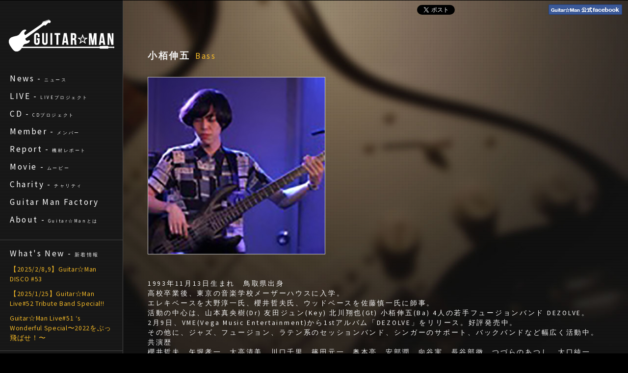

--- FILE ---
content_type: text/html; charset=UTF-8
request_url: http://gm.fanmo.jp/shingo-ogaya/
body_size: 8180
content:
<!DOCTYPE html>
<html lang="ja">
<head>
<meta charset="UTF-8" />
<meta name="keywords" content="ギターマン,guitarman,ギター,北島健二,土方隆行,伊藤広規,村上ポンタ秀一,チャリティ">
<meta name="description" content="ギターマンは多くのミュージシャンや関係者が集う、大人のための音楽普及チャリティプロジェクトです。1960年代ビートルズ、ベンチャーズが日本に起こしたエレキブームをギター☆マンが牽引します。">
<meta name="viewport" content="width=device-width,initial-scale=1.0,minimum-scale=1.0,maximum-scale=1.0,user-scalable=0">
<meta name="apple-mobile-web-app-capable" content="yes">
<meta name="apple-mobile-web-app-status-bar-style" content="black-translucent">
<title>小栢伸五 &#8211; Guitar☆Man</title>
<link rel="apple-touch-icon-precomposed" href="/resources/images/apple-touch-icon.png">
<link rel="apple-touch-startup-image" href="/resources/images/startup-568h.png" media="(device-height: 568px)">
<link rel="apple-touch-startup-image" href="/resources/images/startup.png" sizes="640x920" media="(device-height: 480px)">
<link rel="stylesheet" type="text/css" media="all" href="/resources/styles/compiled/common.css" />
<meta name='robots' content='max-image-preview:large' />
	<style>img:is([sizes="auto" i], [sizes^="auto," i]) { contain-intrinsic-size: 3000px 1500px }</style>
	<link rel="alternate" type="application/rss+xml" title="Guitar☆Man &raquo; フィード" href="http://gm.fanmo.jp/feed/" />
<link rel="alternate" type="application/rss+xml" title="Guitar☆Man &raquo; コメントフィード" href="http://gm.fanmo.jp/comments/feed/" />
<script type="text/javascript">
/* <![CDATA[ */
window._wpemojiSettings = {"baseUrl":"https:\/\/s.w.org\/images\/core\/emoji\/16.0.1\/72x72\/","ext":".png","svgUrl":"https:\/\/s.w.org\/images\/core\/emoji\/16.0.1\/svg\/","svgExt":".svg","source":{"concatemoji":"http:\/\/gm.fanmo.jp\/wp-includes\/js\/wp-emoji-release.min.js?ver=6.8.3"}};
/*! This file is auto-generated */
!function(s,n){var o,i,e;function c(e){try{var t={supportTests:e,timestamp:(new Date).valueOf()};sessionStorage.setItem(o,JSON.stringify(t))}catch(e){}}function p(e,t,n){e.clearRect(0,0,e.canvas.width,e.canvas.height),e.fillText(t,0,0);var t=new Uint32Array(e.getImageData(0,0,e.canvas.width,e.canvas.height).data),a=(e.clearRect(0,0,e.canvas.width,e.canvas.height),e.fillText(n,0,0),new Uint32Array(e.getImageData(0,0,e.canvas.width,e.canvas.height).data));return t.every(function(e,t){return e===a[t]})}function u(e,t){e.clearRect(0,0,e.canvas.width,e.canvas.height),e.fillText(t,0,0);for(var n=e.getImageData(16,16,1,1),a=0;a<n.data.length;a++)if(0!==n.data[a])return!1;return!0}function f(e,t,n,a){switch(t){case"flag":return n(e,"\ud83c\udff3\ufe0f\u200d\u26a7\ufe0f","\ud83c\udff3\ufe0f\u200b\u26a7\ufe0f")?!1:!n(e,"\ud83c\udde8\ud83c\uddf6","\ud83c\udde8\u200b\ud83c\uddf6")&&!n(e,"\ud83c\udff4\udb40\udc67\udb40\udc62\udb40\udc65\udb40\udc6e\udb40\udc67\udb40\udc7f","\ud83c\udff4\u200b\udb40\udc67\u200b\udb40\udc62\u200b\udb40\udc65\u200b\udb40\udc6e\u200b\udb40\udc67\u200b\udb40\udc7f");case"emoji":return!a(e,"\ud83e\udedf")}return!1}function g(e,t,n,a){var r="undefined"!=typeof WorkerGlobalScope&&self instanceof WorkerGlobalScope?new OffscreenCanvas(300,150):s.createElement("canvas"),o=r.getContext("2d",{willReadFrequently:!0}),i=(o.textBaseline="top",o.font="600 32px Arial",{});return e.forEach(function(e){i[e]=t(o,e,n,a)}),i}function t(e){var t=s.createElement("script");t.src=e,t.defer=!0,s.head.appendChild(t)}"undefined"!=typeof Promise&&(o="wpEmojiSettingsSupports",i=["flag","emoji"],n.supports={everything:!0,everythingExceptFlag:!0},e=new Promise(function(e){s.addEventListener("DOMContentLoaded",e,{once:!0})}),new Promise(function(t){var n=function(){try{var e=JSON.parse(sessionStorage.getItem(o));if("object"==typeof e&&"number"==typeof e.timestamp&&(new Date).valueOf()<e.timestamp+604800&&"object"==typeof e.supportTests)return e.supportTests}catch(e){}return null}();if(!n){if("undefined"!=typeof Worker&&"undefined"!=typeof OffscreenCanvas&&"undefined"!=typeof URL&&URL.createObjectURL&&"undefined"!=typeof Blob)try{var e="postMessage("+g.toString()+"("+[JSON.stringify(i),f.toString(),p.toString(),u.toString()].join(",")+"));",a=new Blob([e],{type:"text/javascript"}),r=new Worker(URL.createObjectURL(a),{name:"wpTestEmojiSupports"});return void(r.onmessage=function(e){c(n=e.data),r.terminate(),t(n)})}catch(e){}c(n=g(i,f,p,u))}t(n)}).then(function(e){for(var t in e)n.supports[t]=e[t],n.supports.everything=n.supports.everything&&n.supports[t],"flag"!==t&&(n.supports.everythingExceptFlag=n.supports.everythingExceptFlag&&n.supports[t]);n.supports.everythingExceptFlag=n.supports.everythingExceptFlag&&!n.supports.flag,n.DOMReady=!1,n.readyCallback=function(){n.DOMReady=!0}}).then(function(){return e}).then(function(){var e;n.supports.everything||(n.readyCallback(),(e=n.source||{}).concatemoji?t(e.concatemoji):e.wpemoji&&e.twemoji&&(t(e.twemoji),t(e.wpemoji)))}))}((window,document),window._wpemojiSettings);
/* ]]> */
</script>
	<style type="text/css">
	img.wp-smiley,
	img.emoji {
		display: inline !important;
		border: none !important;
		box-shadow: none !important;
		height: 1em !important;
		width: 1em !important;
		margin: 0 0.07em !important;
		vertical-align: -0.1em !important;
		background: none !important;
		padding: 0 !important;
	}
	</style>
	<script type="text/javascript" src="http://ajax.googleapis.com/ajax/libs/jquery/1.8/jquery.min.js?ver=6.8.3" id="jquery-1.8-js"></script>
<link rel="https://api.w.org/" href="http://gm.fanmo.jp/wp-json/" /><link rel="alternate" title="JSON" type="application/json" href="http://gm.fanmo.jp/wp-json/wp/v2/posts/6775" /><link rel='shortlink' href='http://gm.fanmo.jp/?p=6775' />
<link rel="alternate" title="oEmbed (JSON)" type="application/json+oembed" href="http://gm.fanmo.jp/wp-json/oembed/1.0/embed?url=http%3A%2F%2Fgm.fanmo.jp%2Fshingo-ogaya%2F" />
<link rel="alternate" title="oEmbed (XML)" type="text/xml+oembed" href="http://gm.fanmo.jp/wp-json/oembed/1.0/embed?url=http%3A%2F%2Fgm.fanmo.jp%2Fshingo-ogaya%2F&#038;format=xml" />
<style data-context="foundation-flickity-css">/*! Flickity v2.0.2
http://flickity.metafizzy.co
---------------------------------------------- */.flickity-enabled{position:relative}.flickity-enabled:focus{outline:0}.flickity-viewport{overflow:hidden;position:relative;height:100%}.flickity-slider{position:absolute;width:100%;height:100%}.flickity-enabled.is-draggable{-webkit-tap-highlight-color:transparent;tap-highlight-color:transparent;-webkit-user-select:none;-moz-user-select:none;-ms-user-select:none;user-select:none}.flickity-enabled.is-draggable .flickity-viewport{cursor:move;cursor:-webkit-grab;cursor:grab}.flickity-enabled.is-draggable .flickity-viewport.is-pointer-down{cursor:-webkit-grabbing;cursor:grabbing}.flickity-prev-next-button{position:absolute;top:50%;width:44px;height:44px;border:none;border-radius:50%;background:#fff;background:hsla(0,0%,100%,.75);cursor:pointer;-webkit-transform:translateY(-50%);transform:translateY(-50%)}.flickity-prev-next-button:hover{background:#fff}.flickity-prev-next-button:focus{outline:0;box-shadow:0 0 0 5px #09f}.flickity-prev-next-button:active{opacity:.6}.flickity-prev-next-button.previous{left:10px}.flickity-prev-next-button.next{right:10px}.flickity-rtl .flickity-prev-next-button.previous{left:auto;right:10px}.flickity-rtl .flickity-prev-next-button.next{right:auto;left:10px}.flickity-prev-next-button:disabled{opacity:.3;cursor:auto}.flickity-prev-next-button svg{position:absolute;left:20%;top:20%;width:60%;height:60%}.flickity-prev-next-button .arrow{fill:#333}.flickity-page-dots{position:absolute;width:100%;bottom:-25px;padding:0;margin:0;list-style:none;text-align:center;line-height:1}.flickity-rtl .flickity-page-dots{direction:rtl}.flickity-page-dots .dot{display:inline-block;width:10px;height:10px;margin:0 8px;background:#333;border-radius:50%;opacity:.25;cursor:pointer}.flickity-page-dots .dot.is-selected{opacity:1}</style><style data-context="foundation-slideout-css">.slideout-menu{position:fixed;left:0;top:0;bottom:0;right:auto;z-index:0;width:256px;overflow-y:auto;-webkit-overflow-scrolling:touch;display:none}.slideout-menu.pushit-right{left:auto;right:0}.slideout-panel{position:relative;z-index:1;will-change:transform}.slideout-open,.slideout-open .slideout-panel,.slideout-open body{overflow:hidden}.slideout-open .slideout-menu{display:block}.pushit{display:none}</style><style type="text/css">.recentcomments a{display:inline !important;padding:0 !important;margin:0 !important;}</style><style>.ios7.web-app-mode.has-fixed header{ background-color: rgba(0,0,0,.88);}</style><script src="/resources/scripts/jquery.backstretch.min.js"></script>
<script src="/resources/scripts/function.js"></script>
<!--[if lt IE 9]>
<script src="http://html5shim.googlecode.com/svn/trunk/html5.js"></script>
<script src="http://css3-mediaqueries-js.googlecode.com/svn/trunk/css3-mediaqueries.js"></script>
<link rel="stylesheet" type="text/css" media="all" href="/resources/fancybox/jquery.fancybox.css" />
<script src="/resources/scripts/jquery.mousewheel-3.0.6.pack.js"></script>
<script src="/resources/fancybox/jquery.fancybox.pack.js"></script>
<script type="text/javascript">
    $(document).ready(function() {
        $(".gallery-icon a").fancybox();
    });
</script>
<![endif]-->
<script type="text/javascript">
//google analytics
var _gaq = _gaq || [];
  _gaq.push(['_setAccount', 'UA-1447509-35']);
  _gaq.push(['_trackPageview']);

  (function() {
    var ga = document.createElement('script'); ga.type = 'text/javascript'; ga.async = true;
    ga.src = ('https:' == document.location.protocol ? 'https://ssl' : 'http://www') + '.google-analytics.com/ga.js';
    var s = document.getElementsByTagName('script')[0]; s.parentNode.insertBefore(ga, s);
  })();
</script>
</head>
<body  id="member">
<div id="fb-root"></div>
<script>(function(d, s, id) {
  var js, fjs = d.getElementsByTagName(s)[0];
  if (d.getElementById(id)) return;
  js = d.createElement(s); js.id = id;
  js.src = "//connect.facebook.net/ja_JP/all.js#xfbml=1";
  fjs.parentNode.insertBefore(js, fjs);
}(document, 'script', 'facebook-jssdk'));</script>
<div id="page">

	<div id="sideBar">

        <header>
            <h1><a id="logo" href="/">ギターマン</a></h1>
    
            <nav id="globalNav">
                <ul>
                    <li><a href="/category/news/">News - <span>ニュース</span></a></li>
                    <li><a href="/category/live/">LIVE - <span>LIVEプロジェクト</span></a></li>
                    <li><a href="/category/cd/">CD - <span>CDプロジェクト</span></a></li>
                    <li><a href="/category/member/">Member - <span>メンバー</span></a></li>
                    <li><a href="/category/equipment-report/">Report - <span>機材レポート</span></a></li>
                    <!-- <li><a href="/request/">Request - <span>リクエスト</span></a></li> -->
                    <li><a href="/movie/">Movie - <span>ムービー</span></a></li>
                    <li><a href="/charity/">Charity - <span>チャリティ</span></a></li>
                    <li><a href="/category/guitarman-factory">Guitar Man Factory</a></li>
                    <li><a href="/about/">About - <span>Guitar☆Manとは</span></a></li>
                </ul>
            </nav>
        </header>
        <!-- /header -->
    
        <section class="sideInner UIListType-stream">
            <h3 class="catName">What's New - <span>新着情報</span></h3>
            <ul>
				                    <li><a href="http://gm.fanmo.jp/guitar-man-disco-053/">【2025/2/8,9】Guitar☆Man DISCO #53</a>
                    	<span class="red">
													</span>
                    </li>
                                    <li><a href="http://gm.fanmo.jp/guitar-man-live-052/">【2025/1/25】Guitar☆Man Live#52 Tribute Band Special!!</a>
                    	<span class="red">
													</span>
                    </li>
                                    <li><a href="http://gm.fanmo.jp/guitar-man-live-051/">Guitar☆Man Live#51 &#8216;s Wonderful  Special〜2022をぶっ飛ばせ！〜</a>
                    	<span class="red">
													</span>
                    </li>
                            </ul>
        </section>
        <!-- #section -->

        <div class="mb15">
            <a class="twitter-timeline" width="250px" height="350px" href="https://twitter.com/SweetroomMan" data-chrome="nofooter" data-widget-id="677083864334925825">@SweetroomManさんのツイート</a> <script>!function(d,s,id){var js,fjs=d.getElementsByTagName(s)[0],p=/^http:/.test(d.location)?'http':'https';if(!d.getElementById(id)){js=d.createElement(s);js.id=id;js.src=p+"://platform.twitter.com/widgets.js";fjs.parentNode.insertBefore(js,fjs);}}(document,"script","twitter-wjs");</script>
        </div>
        
        <!-- <div class="mb15">
        <iframe src="https://widgets.itunes.apple.com/widget.html?c=jp&brc=000000&blc=000000&trc=000000&tlc=000000&d=これまでのLIVE音源をiTunesで聞こう!!&t=Guitar☆Man LIVE&m=song&e=song&w=250&h=370&ids=670833032,670834935,670832981,670834841,670832992,670834860,670834951,670832928,670833003,670832980,670832986,670832999,814192332,670834946&wt=playlist&partnerId=&affiliate_id=&at=11lc2v&ct=" frameborder=0 style="overflow-x:hidden;overflow-y:hidden;width:250px;height: 370px;border:0px"></iframe>
        </div> -->

        <footer id="globalFooter">
    
            <div id="footerInner">

                <ul class="mb15">
                    <li class="mb5"><a href="/privacy/">個人情報について</a></li>
                    <li class="mb5"><a href="/act_on_sct/">特定商取引法の表記</a></li>
                    <li><a href="https://www.sweet.jp/contact/" target="_blank">お問い合わせ</a></li>
                </ul>

                <ul id="sideBnr">
                    <li class="mb10"><img src="/resources/images/bnr_dg.png" width="210" height="36" alt="DirectorsGear"></li>
                    <li><a href="http://marshallblog.lekumo.biz/mne/" target=="_blank"><img src="/resources/images/bnr_marshall.png" width="130" height="20" alt="マーシャルアンプ"></a></li>
                </ul>

                <small class="mb15 block">&copy; Guitar☆Man</small>

            </div>
        </footer>
    
    </div>
    <!-- /sideBar -->

	<div id="content">

        <div id="social">
            <!-- <p class="mailmagtText fontXXS bold"><a href="/mail-news">メールニュースに登録する</a></p> -->

            <div class="tweetBtn"><a href="https://twitter.com/share" class="twitter-share-button" data-lang="ja">ツイート</a>
<script>!function(d,s,id){var js,fjs=d.getElementsByTagName(s)[0];if(!d.getElementById(id)){js=d.createElement(s);js.id=id;js.src="//platform.twitter.com/widgets.js";fjs.parentNode.insertBefore(js,fjs);}}(document,"script","twitter-wjs");</script></div>
            <!-- <div class="lineBtn">
                <a href="http://line.naver.jp/R/msg/text/?小栢伸五%0D%0Ahttp://gm.fanmo.jp/shingo-ogaya/" target="_blank"><img src="/resources/images/btn_line.png" width="88" height="20" alt="LINEで送る" /></a>
            </div> -->
            <div class="fb-like" data-href="" data-send="false" data-layout="button_count" data-width="150" data-show-faces="false">
            </div>

    <div class="facebook"><a href="http://www.facebook.com/GuitarManJapan" target="_blank"><img src="/resources/images/icon_facebook.png" width="150" height="21" alt="ギターマン 公式facebook"></a></div>

    </div>
    <!-- #social -->

		<div class="innerContent">

			
				
	<article >

		
		<header class="entry-header">
        
						
			<h1 id="pageTitle">
				小栢伸五
				                	
                    
					<span class="tagName"><a href="http://gm.fanmo.jp/tag/bass/" rel="tag">Bass</a></span>

				
            </h1>
            
            
		</header><!-- .entry-header -->

				<div class="entry-content">

			
				<figure class="profileImage">
					<img width="360" height="360" src="http://gm.fanmo.jp/wp-content/uploads/2017/09/profile_ogaya-1.jpg" class="attachment-large_thumbnail size-large_thumbnail wp-post-image" alt="" decoding="async" fetchpriority="high" srcset="http://gm.fanmo.jp/wp-content/uploads/2017/09/profile_ogaya-1.jpg 360w, http://gm.fanmo.jp/wp-content/uploads/2017/09/profile_ogaya-1-150x150.jpg 150w, http://gm.fanmo.jp/wp-content/uploads/2017/09/profile_ogaya-1-300x300.jpg 300w, http://gm.fanmo.jp/wp-content/uploads/2017/09/profile_ogaya-1-180x180.jpg 180w, http://gm.fanmo.jp/wp-content/uploads/2017/09/profile_ogaya-1-90x90.jpg 90w" sizes="(max-width: 360px) 100vw, 360px" />				</figure>

			
 			<br>
				1993年11月13日生まれ　鳥取県出身<br>
高校卒業後、東京の音楽学校メーザーハウスに入学。<br>
エレキベースを大野淳一氏、櫻井哲夫氏、ウッドベースを佐藤慎一氏に師事。<br>
活動の中心は、山本真央樹(Dr) 友田ジュン(Key) 北川翔也(Gt) 小栢伸五(Ba) 4人の若手フュージョンバンド DEZOLVE。<br>
2月9日、VME(Vega Music Entertainment)から1stアルバム「DEZOLVE」をリリース。好評発売中。<br>
その他に、ジャズ、フュージョン、ラテン系のセッションバンド、シンガーのサポート、バックバンドなど幅広く活動中。<br>
共演歴<br>
櫻井哲夫、矢堀孝一、大高清美、川口千里、篠田元一、奥本亮、安部潤、向谷実、長谷部徹、つづらのあつし、大口純一郎、白井アキト、本田雅人、和泉宏隆、佐々木秀尚、富永”TOMMY”弘明、渡邉シン etc&#8230;..<br>
SHINGO OGAYA <a href="https://www.shingo-ogaya.com/" target="_blank" rel="noopener noreferrer">https://www.shingo-ogaya.com/</a>
							</div><!-- .entry-content -->
        
		
	</article>

			
		</div><!-- #content -->


	</div><!-- #content -->

</div><!-- #page -->

<script type="speculationrules">
{"prefetch":[{"source":"document","where":{"and":[{"href_matches":"\/*"},{"not":{"href_matches":["\/wp-*.php","\/wp-admin\/*","\/wp-content\/uploads\/*","\/wp-content\/*","\/wp-content\/plugins\/*","\/wp-content\/themes\/guitarman\/*","\/*\\?(.+)"]}},{"not":{"selector_matches":"a[rel~=\"nofollow\"]"}},{"not":{"selector_matches":".no-prefetch, .no-prefetch a"}}]},"eagerness":"conservative"}]}
</script>
<!-- Powered by WPtouch: 4.3.62 --><!-- リマーケティング タグの Google コード -->
<!--------------------------------------------------
リマーケティング タグは、個人を特定できる情報と関連付けることも、デリケートなカテゴリに属するページに設置することも許可されません。タグの設定方法については、こちらのページをご覧ください。
http://google.com/ads/remarketingsetup
--------------------------------------------------->
<script type="text/javascript">
/* <![CDATA[ */
var google_conversion_id = 1042102614;
var google_custom_params = window.google_tag_params;
var google_remarketing_only = true;
/* ]]> */
</script>
<script type="text/javascript" src="//www.googleadservices.com/pagead/conversion.js">
</script>
<noscript>
<div style="display:inline;">
<img height="1" width="1" style="border-style:none;" alt="" src="//googleads.g.doubleclick.net/pagead/viewthroughconversion/1042102614/?value=0&amp;guid=ON&amp;script=0"/>
</div>
</noscript>
</body>
</html>

--- FILE ---
content_type: application/javascript
request_url: http://gm.fanmo.jp/resources/scripts/function.js
body_size: 819
content:
$(function(){

	setTimeout(function(){
        window.scrollTo(0,1);
    },100);

	 $('#home').backstretch([
      "/resources/images/bg_07.jpg"
      //,"/resources/images/bg_06.jpg"
	], {duration: 6000, fade: 500});

	 // $('#live').backstretch([
	 // "/resources/images/bg_08.jpg"
	 // ], {duration:2500, fade: 450});

	 $('#request').backstretch([
	 "../resources/images/bg_02.jpg"
	 ], {duration:2500, fade: 450});

	 // $('#about').backstretch([
	 // "../resources/images/bg_02.jpg"
	 // ], {duration:2500, fade: 450});

	 $('#news, #contact, #live, #movie, #charity, #ticket, #tickets-2, #member, #about, #privacy, #act_on_sct, #mail-news, #gallery, #gallery-307, #cd, #guitarman-factory, #guitar-man-selection').backstretch([
	 "/resources/images/bg.jpg"
	], {duration:2500, fade: 450});
	
	//画像プロテクトの呼び出し
	// $(window).bind('load', function(){
	// 	$('.protect,').protectImage();
	// });
	
	// $(window).bind('resize', function(){
	// 	$('.protect,').protectImage();
	// });
});

	$(window).hashchange(function(){
			
		var param = location.hash.replace('#','');
			if (!param[0]) {
				$('#menuClose').click();
				return false;
		}
	});

jQuery.fn.protectImage = function(settings) {

	$("img[name=blank]").remove();

	settings = jQuery.extend({
		image: '/resources/images/blank.gif',
		zIndex: 1
	}, settings);
	return this.each(function() {
		var position = $(this).position();
		var height = $(this).height();
		var width = $(this).width();
		$('<img />').attr({
			width: width,
			height: height,
			src: settings.image,
			name : "blank"
		}).css({
			top: position.top,
			left: position.left,
			position: 'absolute',
			zIndex: settings.zIndex
		}).appendTo('#page')
	});
};
